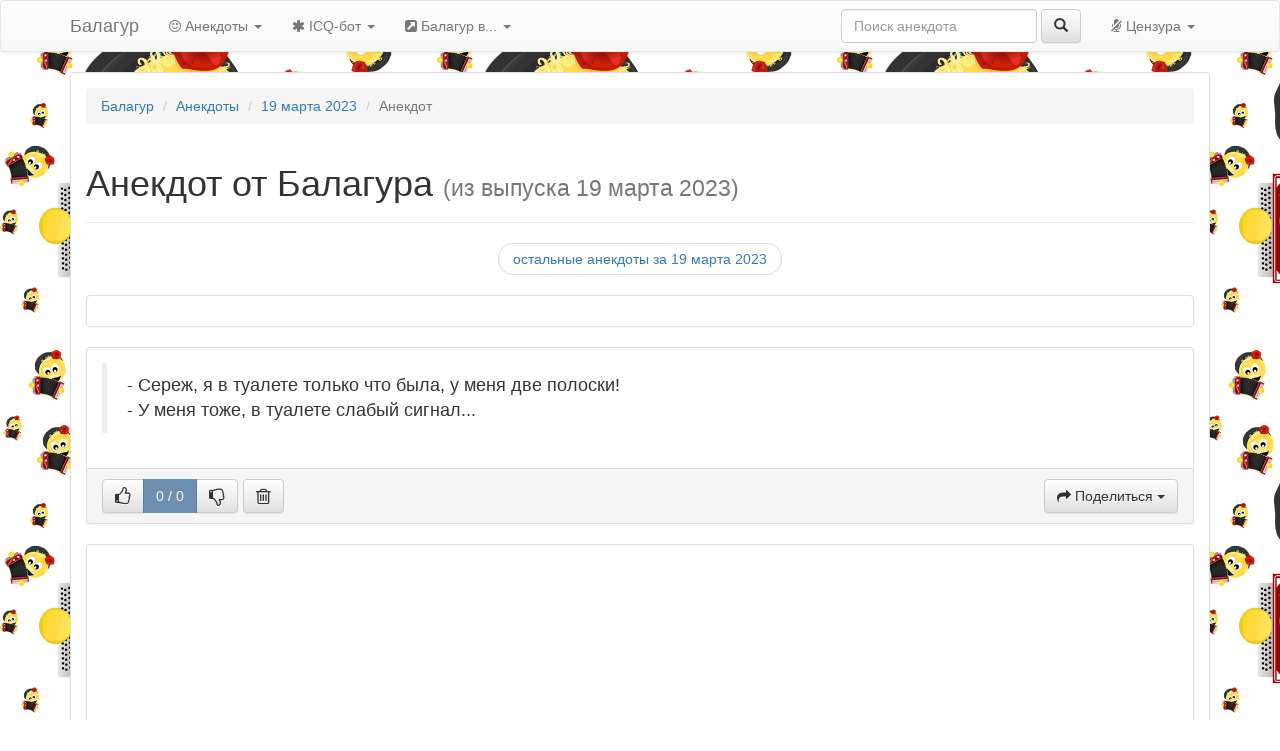

--- FILE ---
content_type: text/html; charset=UTF-8
request_url: https://balagur.info/anec/2023-03-19/7bbef99389a8b18b/
body_size: 5139
content:
<!DOCTYPE html>
<html lang="ru-RU" prefix="og: https://ogp.me/ns#">
<head>
	<meta charset="utf-8">
	<title>Анекдот от Балагура: - Сереж, я в туалете только что была, у меня две полоски! - У меня тоже, в туалете слабый...</title>
	<meta name="viewport" content="width=device-width, initial-scale=1.0">
	<meta name="description" content="Анекдот - Сереж, я в туалете только что была, у меня две полоски! - У меня тоже, в туалете слабый сигнал...">
	<meta name="author" content="Балагур">
	<meta property="og:locale" content="ru_RU" />
	<meta property="og:type" content="article" />
	<meta property="og:title" content="Анекдот от Балагура за 19 марта 2023" />
	<meta property="og:description" content="- Сереж, я в туалете только что была, у меня две полоски! - У меня тоже, в туалете слабый сигнал..." />
	<meta property="og:image" content="https://www.balagur.info/i/balagur.png" />
	<meta property="og:url" content="https://www.balagur.info/anec/2023-03-19/7bbef99389a8b18b/" />
	<meta property="og:site_name" content="Анекдоты от Балагура" />
	<meta property="twitter:card" content="summary" />
	<meta property="twitter:site" content="@balagurinfo" />
	<meta property="twitter:creator" content="@balagurinfo" />
	<meta property="twitter:image" content="https://www.balagur.info/i/balagur.png" />
	<link href="//maxcdn.bootstrapcdn.com/bootstrap/3.3.7/css/bootstrap.min.css" rel="stylesheet">
	<link href="//maxcdn.bootstrapcdn.com/bootstrap/3.3.7/css/bootstrap-theme.min.css" rel="stylesheet">
	<link href="//maxcdn.bootstrapcdn.com/font-awesome/4.7.0/css/font-awesome.min.css" rel="stylesheet">
	<link href="/i/styles.css" rel="stylesheet">
	<link rel="stylesheet" href="/i/brandico-embedded.css">
	<!--[if lt IE 9]>
		<script src="//html5shim.googlecode.com/svn/trunk/html5.js"></script>
		<script src="/i/respond.min.js"></script>
	<![endif]-->
	<!--[if IE 7]>
		<link rel="stylesheet" href="/i/brandico-ie7.css">
	<![endif]-->
	<link rel="alternate" type="application/rss+xml" href="/lenta.rss" title="Лента выпусков анекдотов от Балагура">
	<link rel="alternate" type="application/rss+xml" href="/anec.rss" title="Ежедневный выпуск анекдотов от Балагура">
	<link rel="apple-touch-icon" sizes="152x152" href="/i/icon-152.png">
	<link rel="apple-touch-icon" sizes="120x120" href="/i/icon-120.png">
	<link rel="apple-touch-icon" sizes="76x76" href="/i/icon-76.png">
	<link rel="apple-touch-icon" href="/i/icon-60.png">
	<link rel="shortcut icon" href="/i/favicon.ico">
	<link rel="manifest" href="/manifest.json">
	<script async src="//pagead2.googlesyndication.com/pagead/js/adsbygoogle.js"></script>
	<script>
	     (adsbygoogle = window.adsbygoogle || []).push({
	          google_ad_client: "ca-pub-9291690252086299",
	          enable_page_level_ads: true
	     });
	</script>
	<!-- Yandex.RTB -->
	<script>window.yaContextCb=window.yaContextCb||[]</script>
	<script src="https://yandex.ru/ads/system/context.js" async></script>
</head>
<body>

	<div id="wrap">

	<div class="navbar navbar-default" role="navigation">
	<div class="container">
		<div class="navbar-header">

			<button type="button" class="navbar-toggle" data-toggle="collapse" data-target=".navbar-h-collapse">
				<span class="sr-only">Toggle navigation</span>
				<span class="glyphicon glyphicon-bar"></span>
				<span class="glyphicon glyphicon-bar"></span>
				<span class="glyphicon glyphicon-bar"></span>
			</button>

			<a class="navbar-brand" href="/">Балагур</a>

		</div><!-- /navbar-header -->

		<div class="collapse navbar-collapse navbar-h-collapse"><!-- все что внутри - будет свернуто на маленьких экранах -->

			<!-- Кнопки навигации в голове -->
			<ul class="nav navbar-nav">
				<li class="dropdown">
					<a href="/anec/" class="dropdown-toggle" data-toggle="dropdown"><i class="fa fa-smile-o"></i> Анекдоты <span class="caret"></span></a>
					<ul class="dropdown-menu">
						<li><a href="/anec/2026-01-18/"><i class="fa fa-calendar-check-o"></i> сегодняшний выпуск</a></li>
						<li><a href="/anec/2026-01-17/"><i class="fa fa-calendar-minus-o"></i> вчерашний выпуск</a></li>
						<li><a href="/anec/2026.html"><i class="fa fa-calendar"></i> календарь выпусков</a></li>
						<li role="separator" class="divider"></li>
						<li><a href="/anec/add/"><i class="fa fa-pencil"></i>  рассказать свой анекдот</a></li>
					</ul>
				</li>
				<li class="dropdown">
					<a href="/icq-bot.html" class="dropdown-toggle" data-toggle="dropdown"><i class="fa fa-asterisk"></i> ICQ-бот <span class="caret"></span></a>
					<ul class="dropdown-menu">
						<li><a href="/icq-bot.html"><i class="fa fa-user-secret"></i> ICQ-бот Балагур</a></li>
						<li><a href="/icq-bot-statistic.html"><i class="fa fa-pie-chart"></i> статистика запросов</a></li>
					</ul>
				</li>
				<li class="dropdown">
					<a href="/anec/" class="dropdown-toggle" data-toggle="dropdown"><i class="fa fa-external-link-square"></i> Балагур в... <span class="caret"></span></a>
					<ul class="dropdown-menu">
						<li><a href="https://twitter.com/balagurinfo" target="_blank"><i class="fa fa-twitter"></i> Балагур в твиттере</a></li>
						<li><a href="https://vk.com/balagurinfo" target="_blank"><i class="fa fa-vk"></i> Балагур ВКонтакте</a></li>
						<li role="separator" class="divider"></li>
						<li><a href="/lenta.rss" target="_blank"><i class="fa fa-rss-square"></i> RSS-лента выпусков</a></li>
						<li><a href="/anec.rss" target="_blank"><i class="fa fa-rss-square"></i> RSS-лента анекдотов</a></li>
					</ul>
				</li>
			</ul>

			<!-- выпадающая менюшка настроек антимата -->
			<ul class="nav navbar-nav navbar-right">
				<li class="dropdown">
					<a href="#" class="dropdown-toggle" data-toggle="dropdown"><i class="fa fa-microphone-slash"></i> Цензура <b class="caret"></b></a>
					<ul class="dropdown-menu">
						<li><a href="#" onClick="return matFilter(2);"><i class="fa fa-shield"></i> Убрать анекдоты с матом</a></li>
						<li><a href="#" onClick="return matFilter(1);"><i class="fa fa-eye-slash"></i> Скрыть мат</a></li>
						<li><a href="#" onClick="return matFilter(0);"><i class="fa fa-eye"></i> Не скрывать мат</a></li>
						<li class="divider"></li>
						<li><a href="/about-censorship.html"><i class="fa fa-info-circle"></i> О цензуре на сайте</a></li>
					</ul>
				</li>
			</ul>

			<!-- форма поиска -->
			<!-- div class="col-lg-3 navbar-right" -->
			<form class="navbar-form navbar-right" role="search" role="form" action="//www.balagur.info/search/" method="get" target="_self">
				<!-- div class="input-group" -->
				<div class="form-group">
					<input type="text" name="text" class="form-control" placeholder="Поиск анекдота">
				</div>
				<!-- span class="input-group-btn" -->
				<button type="submit" class="btn btn-default"><i class="glyphicon glyphicon-search"></i></button>
				<!-- /span -->
				<!-- /div -->
				<input type="hidden" name="searchid" value="1941416" />
				<input type="hidden" name="l10n" value="ru" />
			</form>
			<!-- /div -->

		</div><!-- /nav-collapse -->

	</div><!-- /container -->

	</div><!-- /navbar -->

	<div class="container">
	<div class="panel panel-default"><div class="panel-body">

		<ul class="breadcrumb">
			<li><a href="/">Балагур</a></li>
			<li><a href="/anec/">Анекдоты</a></li>
			<li><a href="/anec/2023-03-19/">19 марта 2023</a></li>
			<li class="active">Анекдот</li>
		</ul>

		<div class="page-header">
			<h1 data-date="2023-03-19">Анекдот от Балагура <small>(из выпуска 19 марта 2023)</small></h1>
		</div>

		<noscript>
			<div class="alert alert-error">
				<h4>Внимание!</h4>
				<p>У Вас отключен JavaScript и функционал сайта будет работать не полностью. Для полноценной работы включите JavaScript в настройках.</p>
			</div>
		</noscript>

<ul class="pager">
	<li><a href="/anec/2023-03-19/">остальные анекдоты за 19 марта 2023</a></li>
</ul>


		<div class="panel panel-default adv">
			<div class="panel-body">

<!-- Yandex.RTB R-A-249761-2 -->
<div id="yandex_rtb_R-A-249761-2"></div>
<script>window.yaContextCb.push(()=>{
  Ya.Context.AdvManager.render({
    renderTo: 'yandex_rtb_R-A-249761-2',
    blockId: 'R-A-249761-2'
  })
})</script>

			</div>
		</div>


	<div id="7bbef99389a8b18b" class="anec panel panel-default">
		<div class="panel-body">
			<blockquote>
- Сереж, я в туалете только что была, у меня две полоски!<br />
- У меня тоже, в туалете слабый сигнал...
			</blockquote>
		</div>
		<div class="anec-toolbar panel-footer" data-rate="0 / 0"></div>
	</div>


		<div class="panel panel-default adv">
			<div class="panel-body">

<script async src="//pagead2.googlesyndication.com/pagead/js/adsbygoogle.js"></script>
<!-- Рекламный блок (Балагур, адаптивный) -->
<ins class="adsbygoogle"
     style="display:block"
     data-ad-client="ca-pub-9291690252086299"
     data-ad-slot="8453270760"
     data-ad-format="auto"></ins>
<script>
(adsbygoogle = window.adsbygoogle || []).push({});
</script>

			</div>
		</div>


	<div id="vk_comments"></div>

<ul class="pager">
	<li><a href="/anec/2023-03-19/">остальные анекдоты за 19 марта 2023</a></li>
</ul>
		</div></div> <!-- panel -->
	</div><!-- /container -->

	</div> <!-- /#wrap -->

	<!-- подвал -->
	<footer class="footer">
		<div class="container">
			<div class="row-fluid">
				<div class="col-lg-9">
					<p>Copyright &copy; 2009-2026 идея и реализация <a href="//balagur.info/">Балагур</a></p>
					<p>Использование сайта подразумевает согласие с&nbsp;<a href="/eula.html">пользовательским соглашением</a>. <span class="label label-warning">18+</span></p>
					<ul class="footer-links">
						<li><a href="/about.html">О сайте</a></li>
						<li><a href="/about-censorship.html">О цензуре</a></li>
						<li><a href="https://vk.com/balagurinfo"><i class="social-vkontakte-rect"></i>&nbsp;ВКонтакте</a></li>
						<li><a href="https://twitter.com/balagurinfo"><i class="fa fa-twitter-square fa-lg"></i>&nbsp;Twitter</a></li>
						<li><a href="/sitemap.html"><i class="fa fa-sitemap"></i>&nbsp;Карта сайта</a></li>
					</ul>
				</div>
				<div class="col-lg-3" style="text-align: right;">
					<!-- счетчики -->
<!-- Yandex.Metrika informer --> <a href="https://metrika.yandex.ru/stat/?id=10913722&amp;from=informer" target="_blank" rel="nofollow"><img src="https://informer.yandex.ru/informer/10913722/3_1_FFCA20FF_FFAA00FF_0_pageviews" style="width:88px; height:31px; border:0;" alt="Яндекс.Метрика" title="Яндекс.Метрика: данные за сегодня (просмотры, визиты и уникальные посетители)" /></a> <!-- /Yandex.Metrika informer --> <!-- Yandex.Metrika counter --> <script type="text/javascript" > (function (d, w, c) { (w[c] = w[c] || []).push(function() { try { w.yaCounter10913722 = new Ya.Metrika({ id:10913722, clickmap:true, trackLinks:true, accurateTrackBounce:true, webvisor:true }); } catch(e) { } }); var n = d.getElementsByTagName("script")[0], s = d.createElement("script"), f = function () { n.parentNode.insertBefore(s, n); }; s.type = "text/javascript"; s.async = true; s.src = "https://mc.yandex.ru/metrika/watch.js"; if (w.opera == "[object Opera]") { d.addEventListener("DOMContentLoaded", f, false); } else { f(); } })(document, window, "yandex_metrika_callbacks"); </script> <noscript><div><img src="https://mc.yandex.ru/watch/10913722" style="position:absolute; left:-9999px;" alt="" /></div></noscript> <!-- /Yandex.Metrika counter -->

<!-- Rating@Mail.ru counter -->
<script type="text/javascript">
var _tmr = window._tmr || (window._tmr = []);
_tmr.push({id: "1605680", type: "pageView", start: (new Date()).getTime()});
(function (d, w, id) {
  if (d.getElementById(id)) return;
  var ts = d.createElement("script"); ts.type = "text/javascript"; ts.async = true; ts.id = id;
  ts.src = (d.location.protocol == "https:" ? "https:" : "http:") + "//top-fwz1.mail.ru/js/code.js";
  var f = function () {var s = d.getElementsByTagName("script")[0]; s.parentNode.insertBefore(ts, s);};
  if (w.opera == "[object Opera]") { d.addEventListener("DOMContentLoaded", f, false); } else { f(); }
})(document, window, "topmailru-code");
</script><noscript><div>
<img src="//top-fwz1.mail.ru/counter?id=1605680;js=na" style="border:0;position:absolute;left:-9999px;" alt="" />
</div></noscript>
<!-- //Rating@Mail.ru counter -->
<!-- Rating@Mail.ru logo -->
<a href="https://top.mail.ru/jump?from=1605680"><img src="//top-fwz1.mail.ru/counter?id=1605680;t=495;l=1" style="border:0;" height="31" width="88" alt="Рейтинг@Mail.ru" /></a>
<!-- //Rating@Mail.ru logo -->

<!--LiveInternet counter--><script type="text/javascript">
document.write("<a href='//www.liveinternet.ru/click' "+
"target=_blank><img src='//counter.yadro.ru/hit?t53.6;r"+
escape(document.referrer)+((typeof(screen)=="undefined")?"":
";s"+screen.width+"*"+screen.height+"*"+(screen.colorDepth?
screen.colorDepth:screen.pixelDepth))+";u"+escape(document.URL)+
";"+Math.random()+
"' alt='' title='LiveInternet: показано число просмотров и"+
" посетителей за 24 часа' "+
"border='0' width='88' height='31'><\/a>")
</script><!--/LiveInternet-->

<!-- HotLog -->
<span id="hotlog_counter"></span>
<span id="hotlog_dyn"></span>
<script type="text/javascript">
var hot_s = document.createElement('script');
hot_s.type = 'text/javascript'; hot_s.async = true;
hot_s.src = 'https://js.hotlog.ru/dcounter/613194.js';
hot_d = document.getElementById('hotlog_dyn');
hot_d.appendChild(hot_s);
</script>
<noscript><a href="https://click.hotlog.ru/?613194" target="_blank"><img src="https://hit30.hotlog.ru/cgi-bin/hotlog/count?s=613194&amp;im=705" border="0" alt="HotLog"></a></noscript>
<!-- /HotLog -->

<!-- Google Analytics -->
<script>
  (function(i,s,o,g,r,a,m){i['GoogleAnalyticsObject']=r;i[r]=i[r]||function(){
  (i[r].q=i[r].q||[]).push(arguments)},i[r].l=1*new Date();a=s.createElement(o),
  m=s.getElementsByTagName(o)[0];a.async=1;a.src=g;m.parentNode.insertBefore(a,m)
  })(window,document,'script','//www.google-analytics.com/analytics.js','ga');

  ga('create', 'UA-22788125-1', 'balagur.info');
  ga('send', 'pageview');
</script>
<!-- /Google Analytics -->

				</div>
			</div><!-- row-fluid -->
		</div><!-- conainer -->
	</footer>

	<!-- место для скриптов  -->
	<script src="//code.jquery.com/jquery.min.js"></script>
	<script src="//maxcdn.bootstrapcdn.com/bootstrap/3.3.7/js/bootstrap.min.js"></script>
	<script src="/i/functions.js"></script>
	<script type="text/javascript" src="//vk.com/js/api/openapi.js?75"></script>
	<script>
		prepareanecsdesign(false);
		VK.init({apiId: 2257187, onlyWidgets: true});
		VK.Widgets.Comments("vk_comments", {limit: 10, attach: "graffiti,photo"});
	</script>

<!-- Stat: 0.0027 sec., 426720 bytes -->

</body>
</html>

--- FILE ---
content_type: text/html; charset=utf-8
request_url: https://www.google.com/recaptcha/api2/aframe
body_size: 268
content:
<!DOCTYPE HTML><html><head><meta http-equiv="content-type" content="text/html; charset=UTF-8"></head><body><script nonce="po4AQPd1xT1G46y3xz98fw">/** Anti-fraud and anti-abuse applications only. See google.com/recaptcha */ try{var clients={'sodar':'https://pagead2.googlesyndication.com/pagead/sodar?'};window.addEventListener("message",function(a){try{if(a.source===window.parent){var b=JSON.parse(a.data);var c=clients[b['id']];if(c){var d=document.createElement('img');d.src=c+b['params']+'&rc='+(localStorage.getItem("rc::a")?sessionStorage.getItem("rc::b"):"");window.document.body.appendChild(d);sessionStorage.setItem("rc::e",parseInt(sessionStorage.getItem("rc::e")||0)+1);localStorage.setItem("rc::h",'1768718592207');}}}catch(b){}});window.parent.postMessage("_grecaptcha_ready", "*");}catch(b){}</script></body></html>

--- FILE ---
content_type: application/javascript
request_url: https://balagur.info/i/functions.js
body_size: 3994
content:
/**
 * Набор JavaScript-функций необходимых для функционирования балагура
 * Copyright (c) 2011-2012 Балагур http://balagur.info
*/

/* ************************ Поменять статус матофильтра *************************** */
function matFilter(id) {
	// Внести изменения на странице
	if (id<2) {
		$(".obscene").css('display','block');
		$(".obsceneholder").css('display','none');
		if (id==0) {
			$("span.mh").css('display','none');
			$("span.mw").css('display','inline');
		} else {
			$("span.mh").css('display','inline');
			$("span.mw").css('display','none');
		}
	}  else {
		$(".obsceneholder").css('display','block');
		$(".obscene").css('display','none');
	}
	// Сохранить статус в LocalStorage
	if(typeof(localStorage)!=="undefined") {
		// localStorage имеется
		if (localStorage.matFilter!==id) {
			localStorage.matFilter=id;
		}
	} else {
		// Сохранить как-то по-другому, в куки например
	}
	return false;
}



/* ************************ событие, срабатывающее при нажатии на +, - или баян *************************** */
function plusminusboyan(event) {
	var anecid=$(event.target).parents('.anec').get(0).id; // id анекдота

	var mybtn=$(event.target); // класс кнопки сделавшей вызов
	if ( !$(event.target).is('.btn') ) // значит нажалась иконка а не сама кнопка - такое в хроме бывает
		mybtn = $(event.target).parents('.btn').get(0);
	var btnrate=$(mybtn).attr('data-rate');

	var allbtns=$('#'+anecid).find('.bt_rate'); // выбираем все кнопки +-баян и гасим их
	allbtns.tooltip('hide');
	allbtns.attr('disabled','disabled');

	if (btnrate=='bayan') {
		$('#'+anecid).fadeOut('slow');
	} else {
		var infobtn=$('#'+anecid).find('.btn-info'); // объект отображающий рейтинг
		var rates=$(infobtn).text().split(' ');
		if (btnrate=='plus') {
			rates[0]=Number(rates[0])+1;
			var newdisp=rates[0]+' / '+rates[2];
		} else if (btnrate=='minus') {
			rates[2]=Number(rates[2])+1;
			var newdisp=rates[0]+' / '+rates[2];
		} else if (btnrate=='bayan') {
			var newdisp=':[|||||||||]:';
		}
		infobtn.slideUp(250, function(){infobtn.html(newdisp); infobtn.slideDown(250);} );
	}

	// Отправить запрос для внесения оценки в базу
	$.get('/engine/anec_mark.php?date='+anec_date+'&md5='+anecid+'&mark='+btnrate+'&key=deadbeef');

	event.preventDefault(); // чтобы не переходило по ссылке
}



/* ************************ Объект шаринга в соцсетях *************************** */
Share = {
    /**
     * Показать пользователю дилог шаринга в сооветствии с опциями
     * Метод для использования в inline-js в ссылках
     * При блокировке всплывающего окна подставит нужный адрес и ползволит браузеру перейти по нему
     *
     * @example <a href="" onclick="return share.go(this)">like+</a>
     *
     * @param Object _element - элемент DOM, для которого
     * @param Object _options - опции, все необязательны
     *
     * http://habrahabr.ru/post/156185/#comment_5348931
     */
    go: function(_element, _options) {
        var
            self = Share,
            options = $.extend(
                {
                    type:       'vk',    // тип соцсети
                    url:        location.href,  // какую ссылку шарим
                    count_url:  location.href,  // для какой ссылки крутим счётчик
                    title:      document.title, // заголовок шаринга
                    image:        '',             // картинка шаринга
                    text:       '',             // текст шаринга
                },
                $(_element).data(), // Если параметры заданы в data, то читаем их
                _options            // Параметры из вызова метода имеют наивысший приоритет
            );

        if (self.popup(link = self[options.type](options)) === null) {
            // Если не удалось открыть попап
            if ( $(_element).is('a') ) {
                // Если это <a>, то подставляем адрес и просим браузер продолжить переход по ссылке
                $(_element).prop('href', link);
                return true;
            }
            else {
                // Если это не <a>, то пытаемся перейти по адресу
                location.href = link;
                return false;
            }
        }
        else {
            // Попап успешно открыт, просим браузер не продолжать обработку
            return false;
        }
    },

    // ВКонтакте
    vk: function(_options) {
        var options = $.extend({
                url:    location.href,
                title:  document.title,
                image:  '',
                text:   '',
            }, _options);

        return 'http://vkontakte.ru/share.php?'
            + 'url='          + encodeURIComponent(options.url)
            + '&title='       + encodeURIComponent(options.title)
            + '&description=' + encodeURIComponent(options.text)
            + '&image='       + encodeURIComponent(options.image)
            + '&noparse=true';
    },

    // Одноклассники
    ok: function(_options) {
        var options = $.extend({
                url:    location.href,
                text:   '',
            }, _options);

        return 'http://www.odnoklassniki.ru/dk?st.cmd=addShare&st.s=1'
            + '&st.comments=' + encodeURIComponent(options.text)
            + '&st._surl='    + encodeURIComponent(options.url);
    },

    // Facebook
    fb: function(_options) {
        var options = $.extend({
                url:    location.href,
                title:  document.title,
                image:  '',
                text:   '',
            }, _options);

        return 'http://www.facebook.com/sharer.php?s=100'
            + '&p[title]='     + encodeURIComponent(options.title)
            + '&p[summary]='   + encodeURIComponent(options.text)
            + '&p[url]='       + encodeURIComponent(options.url)
            + '&p[images][0]=' + encodeURIComponent(options.image);
    },

    // Живой Журнал
    lj: function(_options) {
        var options = $.extend({
                url:    location.href,
                title:  document.title,
                text:   '',
            }, _options);

        return 'http://livejournal.com/update.bml?'
            + 'subject='        + encodeURIComponent(options.title)
            + '&event='         + encodeURIComponent(options.text + '<br/><a href="' + options.url + '">' + options.title + '</a>')
            + '&transform=1';
    },

    // Твиттер
    tw: function(_options) {
        var options = $.extend({
                url:        location.href,
                count_url:  location.href,
                title:      document.title,
            }, _options);

        return 'http://twitter.com/share?'
            + 'text='      + encodeURIComponent(options.title)
            + '&url='      + encodeURIComponent(options.url)
            + '&counturl=' + encodeURIComponent(options.count_url);
    },

    // Mail.Ru
    mr: function(_options) {
        var options = $.extend({
                url:    location.href,
                title:  document.title,
                image:  '',
                text:   '',
            }, _options);

        return 'http://connect.mail.ru/share?'
            + 'url='          + encodeURIComponent(options.url)
            + '&title='       + encodeURIComponent(options.title)
            + '&description=' + encodeURIComponent(options.text)
            + '&imageurl='    + encodeURIComponent(options.image);
    },

    // Открыть окно шаринга
    popup: function(url) {
        return window.open(url,'','toolbar=0,status=0,scrollbars=1,width=626,height=436');
    }
}




/* ************************ Клик на поделиться *************************** */
function socshare(event) {
	var anecid=$(event.target).parents('.anec').get(0).id; // id анекдота
	var socid=$(event.target).parents('.bt_share').attr('data-share'); // тип соцсети - attr возвращает все равно для первого - можно весь массив скармливать
	var shareurl = 'http://balagur.info/anec/'+anec_date+'/'+anecid+'/';
	if (socid=='cd') { // Всплывающее окошко для кода ссылки
		prompt('Вставьте этот код в нужное место своей страницы', '<a href="'+shareurl+'">анекдот от Балагура</a>');
	} else if (socid=='tw') { // отдельная обработка для твиттера - текст короткий и некоторые поля другие
		var anectext=$('#'+anecid).find('blockquote').text();
		if (anectext.length>140) {
			anectext=anectext.substring(0,140);
		}
		var options =
		{
			type:       socid,    // тип соцсети
			url:        shareurl,  // какую ссылку шарим
			count_url:  shareurl,  // для какой ссылки крутим счётчик
			title:      anectext, // заголовок шаринга
		}
		Share.go(this, options);
	} else { // Для всех остальных соцсетей
		var anectext=$('#'+anecid).find('blockquote').text();
		var options =
		{
			type:       socid,    // тип соцсети
			url:        shareurl,  // какую ссылку шарим
			count_url:  shareurl,  // для какой ссылки крутим счётчик
			title:      'Анекдот от Балагура', // заголовок шаринга
			image:        '',             // картинка шаринга
			text:       anectext,             // текст шаринга
		}
		Share.go(this, options);
	}
	event.preventDefault(); // чтобы не переходило по ссылке
}




/* ************************ Функция подготовки дизайна страницы анекдотов *************************** */
function prepareanecsdesign(linktofull) {
	anec_date=$('h1').attr('data-date');

	$('.anec-toolbar').html(function() {
		var acode = '<div class="btn-toolbar">'+
		'  <div class="btn-group">'+
		'    <button class="btn btn-default bt_rate" rel="tooltip" title="Смешно" data-rate="plus"><i class="fa fa-thumbs-o-up fa-lg"></i></button>'+
		'    <span class="btn btn-primary active disabled">'+$(this).attr('data-rate')+'</span>'+
		'   <button class="btn btn-default bt_rate" rel="tooltip" title="Не смешно" data-rate="minus"><i class="fa fa-thumbs-o-down fa-lg"></i></button>'+
		'  </div>'+
		'  <div class="btn-group">'+
		'    <button class="btn btn-default bt_rate" rel="tooltip" title="Баян или не анекдот" data-rate="bayan"><i class="fa fa-trash-o fa-lg"></i></button>'+
		'  </div>'+
		'  <div class="btn-group pull-right">'+
		'    <button class="btn btn-default dropdown-toggle" data-toggle="dropdown"><span class="visible-xs"><i class="fa fa-share"></i> <span class="caret"></span></span><span class="hidden-xs"><i class="fa fa-share"></i> Поделиться <span class="caret"></span></span>'+
		'    </button>'+
		'    <ul class="dropdown-menu">'+
		'            <li data-share="vk" class="bt_share"><a href="#"><i class="social-vkontakte-rect"></i> ВКонтакте</a></li>'+
		'            <li data-share="fb" class="bt_share"><a href="#"><i class="social-facebook"></i> Facebook</a></li>'+
		'            <li data-share="tw" class="bt_share"><a href="#"><i class="fa fa-twitter"></i> Twitter</a></li>'+
		'            <li data-share="ok" class="bt_share"><a href="#"><i class="social-odnoklassniki"></i> Одноклассники</a></li>'+
		'            <li data-share="mr" class="bt_share"><a href="#"><strong>@</strong> Мой мир</a></li>'+
		'            <li data-share="lj" class="bt_share"><a href="#"><i class="fa fa-pencil"></i> Живой журнал</a></li>'+
		'            <li class="divider"></li>'+
		'            <li data-share="cd" class="bt_share"><a href="#"><i class="fa fa-code"></i> Код ссылки</a></li>'+
		'    </ul>'+
		'  </div>'+
		(linktofull ?
			'  <div class="btn-group pull-right hidden-xs">'+
			'    <a class="btn btn-default" href="/anec/'+anec_date+'/'+$(this).parents('.anec').get(0).id+'/"><i class="fa fa-comment-o"></i> Комментировать</a>'+
			'  </div>'
		: '' ) + 
		'</div>';
		return acode;
	});

	$('.bt_rate').tooltip();
	$('.bt_rate').click(plusminusboyan);
	$('.bt_share a').click(socshare);
	$('.obscene').after('<div class="alert alert-warning obsceneholder">Этот анекдот удален, исходя из настроек цензуры.</div>');
	$(".obsceneholder").css('display','none');
	$('.mw').before(function(){ return '<span class="mh badge" title="'+$(this).text()+'"></span>' });

	matfilterid=1;
	if(typeof(localStorage)!=="undefined") {
		if (localStorage.matFilter) matfilterid=localStorage.matFilter;
	} else {
		// Попробовать получить как-то по-другому, из куков например
	}
	matFilter(matfilterid);
}



